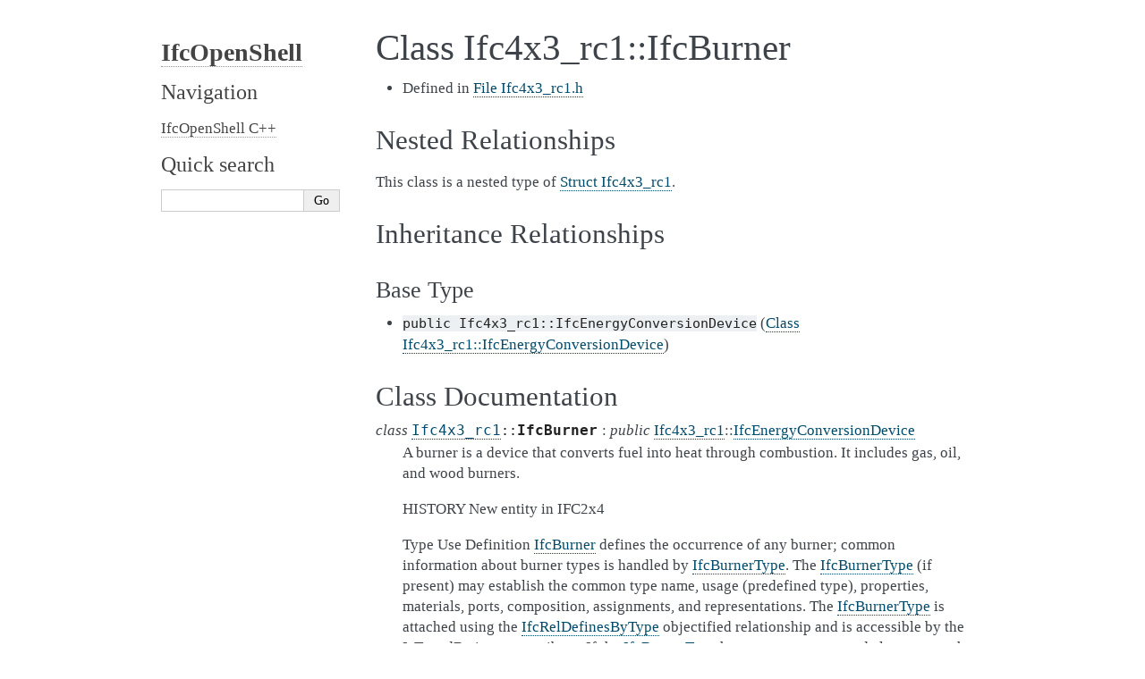

--- FILE ---
content_type: text/html; charset=utf-8
request_url: https://ifcopenshell.github.io/docs/rst_files/class_ifc4x3__rc1_1_1_ifc_burner.html
body_size: 4268
content:

<!DOCTYPE html>

<html>
  <head>
    <meta charset="utf-8" />
    <meta name="viewport" content="width=device-width, initial-scale=1.0" />
    <title>Class Ifc4x3_rc1::IfcBurner &#8212; IfcOpenShell  documentation</title>
    <link rel="stylesheet" href="../_static/pygments.css" type="text/css" />
    <link rel="stylesheet" href="../_static/alabaster.css" type="text/css" />
    <link rel="stylesheet" type="text/css" href="../_static/collapsible-lists/css/tree_view.css" />
    <script id="documentation_options" data-url_root="../" src="../_static/documentation_options.js"></script>
    <script src="../_static/jquery.js"></script>
    <script src="../_static/underscore.js"></script>
    <script src="../_static/doctools.js"></script>
    <script src="../_static/collapsible-lists/js/CollapsibleLists.compressed.js"></script>
    <script src="../_static/collapsible-lists/js/apply-collapsible-lists.js"></script>
    <link rel="index" title="Index" href="../genindex.html" />
    <link rel="search" title="Search" href="../search.html" />
    <link rel="next" title="Class Ifc4x3_rc1::IfcBurnerType" href="class_ifc4x3__rc1_1_1_ifc_burner_type.html" />
    <link rel="prev" title="Class Ifc4x3_rc1::IfcBuiltSystem" href="class_ifc4x3__rc1_1_1_ifc_built_system.html" />
   
  <link rel="stylesheet" href="../_static/custom.css" type="text/css" />
  
  
  <meta name="viewport" content="width=device-width, initial-scale=0.9, maximum-scale=0.9" />

  </head><body>
  

    <div class="document">
      <div class="documentwrapper">
        <div class="bodywrapper">
          

          <div class="body" role="main">
            
  <div class="section" id="class-ifc4x3-rc1-ifcburner">
<span id="exhale-class-class-ifc4x3-rc1-1-1-ifc-burner"></span><h1>Class Ifc4x3_rc1::IfcBurner<a class="headerlink" href="#class-ifc4x3-rc1-ifcburner" title="Permalink to this headline">¶</a></h1>
<ul class="simple">
<li><p>Defined in <a class="reference internal" href="file_src_ifcparse_Ifc4x3_rc1.h.html#file-src-ifcparse-ifc4x3-rc1-h"><span class="std std-ref">File Ifc4x3_rc1.h</span></a></p></li>
</ul>
<div class="section" id="nested-relationships">
<h2>Nested Relationships<a class="headerlink" href="#nested-relationships" title="Permalink to this headline">¶</a></h2>
<p>This class is a nested type of <a class="reference internal" href="struct_ifc4x3__rc1.html#exhale-struct-struct-ifc4x3-rc1"><span class="std std-ref">Struct Ifc4x3_rc1</span></a>.</p>
</div>
<div class="section" id="inheritance-relationships">
<h2>Inheritance Relationships<a class="headerlink" href="#inheritance-relationships" title="Permalink to this headline">¶</a></h2>
<div class="section" id="base-type">
<h3>Base Type<a class="headerlink" href="#base-type" title="Permalink to this headline">¶</a></h3>
<ul class="simple">
<li><p><code class="docutils literal notranslate"><span class="pre">public</span> <span class="pre">Ifc4x3_rc1::IfcEnergyConversionDevice</span></code> (<a class="reference internal" href="class_ifc4x3__rc1_1_1_ifc_energy_conversion_device.html#exhale-class-class-ifc4x3-rc1-1-1-ifc-energy-conversion-device"><span class="std std-ref">Class Ifc4x3_rc1::IfcEnergyConversionDevice</span></a>)</p></li>
</ul>
</div>
</div>
<div class="section" id="class-documentation">
<h2>Class Documentation<a class="headerlink" href="#class-documentation" title="Permalink to this headline">¶</a></h2>
<dl class="cpp class">
<dt id="_CPPv4N10Ifc4x3_rc19IfcBurnerE">
<span id="_CPPv3N10Ifc4x3_rc19IfcBurnerE"></span><span id="_CPPv2N10Ifc4x3_rc19IfcBurnerE"></span><span id="Ifc4x3_rc1::IfcBurner"></span><span class="target" id="class_ifc4x3__rc1_1_1_ifc_burner"></span><em class="property">class </em><code class="sig-prename descclassname"><a class="reference internal" href="struct_ifc4x3__rc1.html#_CPPv410Ifc4x3_rc1" title="Ifc4x3_rc1">Ifc4x3_rc1</a><code class="sig-prename descclassname">::</code></code><code class="sig-name descname">IfcBurner</code> : <em class="property">public</em> <a class="reference internal" href="struct_ifc4x3__rc1.html#_CPPv410Ifc4x3_rc1" title="Ifc4x3_rc1">Ifc4x3_rc1</a>::<a class="reference internal" href="class_ifc4x3__rc1_1_1_ifc_energy_conversion_device.html#_CPPv4N10Ifc4x3_rc125IfcEnergyConversionDeviceE" title="Ifc4x3_rc1::IfcEnergyConversionDevice">IfcEnergyConversionDevice</a><a class="headerlink" href="#_CPPv4N10Ifc4x3_rc19IfcBurnerE" title="Permalink to this definition">¶</a><br /></dt>
<dd><p>A burner is a device that converts fuel into heat through combustion. It includes gas, oil, and wood burners.</p>
<p>HISTORY New entity in IFC2x4</p>
<p>Type Use Definition <a class="reference internal" href="struct_ifc4x3__rc1.html#class_ifc4x3__rc1_1_1_ifc_burner"><span class="std std-ref">IfcBurner</span></a> defines the occurrence of any burner; common information about burner types is handled by <a class="reference internal" href="struct_ifc4x3__rc1.html#class_ifc4x3__rc1_1_1_ifc_burner_type"><span class="std std-ref">IfcBurnerType</span></a>. The <a class="reference internal" href="struct_ifc4x3__rc1.html#class_ifc4x3__rc1_1_1_ifc_burner_type"><span class="std std-ref">IfcBurnerType</span></a> (if present) may establish the common type name, usage (predefined type), properties, materials, ports, composition, assignments, and representations. The <a class="reference internal" href="struct_ifc4x3__rc1.html#class_ifc4x3__rc1_1_1_ifc_burner_type"><span class="std std-ref">IfcBurnerType</span></a> is attached using the <a class="reference internal" href="struct_ifc4x3__rc1.html#class_ifc4x3__rc1_1_1_ifc_rel_defines_by_type"><span class="std std-ref">IfcRelDefinesByType</span></a> objectified relationship and is accessible by the IsTypedBy inverse attribute. If the <a class="reference internal" href="struct_ifc4x3__rc1.html#class_ifc4x3__rc1_1_1_ifc_burner_type"><span class="std std-ref">IfcBurnerType</span></a> has ports or aggregated elements, such objects are reflected at the <a class="reference internal" href="struct_ifc4x3__rc1.html#class_ifc4x3__rc1_1_1_ifc_burner"><span class="std std-ref">IfcBurner</span></a> occurrence using the <a class="reference internal" href="struct_ifc4x3__rc1.html#class_ifc4x3__rc1_1_1_ifc_rel_defines_by_object"><span class="std std-ref">IfcRelDefinesByObject</span></a> relationship.</p>
<p>Property Use Definition The property sets relating to this entity are defined by <a class="reference internal" href="struct_ifc4x3__rc1.html#class_ifc4x3__rc1_1_1_ifc_property_set"><span class="std std-ref">IfcPropertySet</span></a> and attached by the <a class="reference internal" href="struct_ifc4x3__rc1.html#class_ifc4x3__rc1_1_1_ifc_rel_defines_by_properties"><span class="std std-ref">IfcRelDefinesByProperties</span></a> relationship. They are accessible by the IsDefinedBy inverse attribute. Property sets may also be specified at the <a class="reference internal" href="struct_ifc4x3__rc1.html#class_ifc4x3__rc1_1_1_ifc_burner_type"><span class="std std-ref">IfcBurnerType</span></a>, defining the common property data for all occurrences of the same type. They are then accessible by the IsTypedBy inverse attribute pointing to <a class="reference internal" href="struct_ifc4x3__rc1.html#class_ifc4x3__rc1_1_1_ifc_type_object_1abb2edc74483188ebf82fbac6591e98c5"><span class="std std-ref">IfcBurnerType.HasPropertySets</span></a>. If both are given, then the properties directly defined at <a class="reference internal" href="struct_ifc4x3__rc1.html#class_ifc4x3__rc1_1_1_ifc_burner"><span class="std std-ref">IfcBurner</span></a> override the properties defined at <a class="reference internal" href="struct_ifc4x3__rc1.html#class_ifc4x3__rc1_1_1_ifc_burner_type"><span class="std std-ref">IfcBurnerType</span></a>. Refer to the documentation at the supertype <a class="reference internal" href="struct_ifc4x3__rc1.html#class_ifc4x3__rc1_1_1_ifc_energy_conversion_device"><span class="std std-ref">IfcEnergyConversionDevice</span></a> and ancestors for inherited property set definitions. The following property set definitions are applicable to this entity: Pset_BurnerTypeCommon (PSET_TYPEDRIVENOVERRIDE)</p>
<p>Quantity Use Definition The quantities relating to this entity are defined by <a class="reference internal" href="struct_ifc4x3__rc1.html#class_ifc4x3__rc1_1_1_ifc_element_quantity"><span class="std std-ref">IfcElementQuantity</span></a> and attached by the <a class="reference internal" href="struct_ifc4x3__rc1.html#class_ifc4x3__rc1_1_1_ifc_rel_defines_by_properties"><span class="std std-ref">IfcRelDefinesByProperties</span></a> relationship. They are accessible by the IsDefinedBy inverse attribute. The following base quantities are defined and shall be exchanged with the <a class="reference internal" href="struct_ifc4x3__rc1.html#class_ifc4x3__rc1_1_1_ifc_root_1a53d26b214942dac4c16f486416155c67"><span class="std std-ref">IfcElementQuantity.Name</span></a> = ‘BaseQuantities’. Other quantities, being subjected to local standard of measurement, may be defined with another string value assigned to Name. In this case a valid value for MethodOfMeasurement shall be provided.</p>
<p>Qto_BurnerBaseQuantities</p>
<p>Material Use Definition The material of the <a class="reference internal" href="struct_ifc4x3__rc1.html#class_ifc4x3__rc1_1_1_ifc_burner"><span class="std std-ref">IfcBurner</span></a> is defined by <a class="reference internal" href="struct_ifc4x3__rc1.html#class_ifc4x3__rc1_1_1_ifc_material_constituent_set"><span class="std std-ref">IfcMaterialConstituentSet</span></a> or as a fallback by <a class="reference internal" href="struct_ifc4x3__rc1.html#class_ifc4x3__rc1_1_1_ifc_material"><span class="std std-ref">IfcMaterial</span></a>, and attached by the RelatingMaterial attribute on the <a class="reference internal" href="struct_ifc4x3__rc1.html#class_ifc4x3__rc1_1_1_ifc_rel_associates_material"><span class="std std-ref">IfcRelAssociatesMaterial</span></a> relationship. It is accessible by the HasAssociations inverse attribute. Material information can also be given at the <a class="reference internal" href="struct_ifc4x3__rc1.html#class_ifc4x3__rc1_1_1_ifc_burner_type"><span class="std std-ref">IfcBurnerType</span></a>, defining the common attribute data for all occurrences of the same type. The following keywords for <a class="reference internal" href="struct_ifc4x3__rc1.html#class_ifc4x3__rc1_1_1_ifc_material_constituent_set_1a883d62fae6fe3568c0d195cae2c90c06"><span class="std std-ref">IfcMaterialConstituentSet.MaterialConstituents</span></a>[n].Name shall be used:</p>
<p>Body: The primary material from which the object is constructed. Fuel: Material designed to be burned.</p>
<p>Port Use Definition The distribution ports relating to the <a class="reference internal" href="struct_ifc4x3__rc1.html#class_ifc4x3__rc1_1_1_ifc_burner"><span class="std std-ref">IfcBurner</span></a> are defined by <a class="reference internal" href="struct_ifc4x3__rc1.html#class_ifc4x3__rc1_1_1_ifc_distribution_port"><span class="std std-ref">IfcDistributionPort</span></a> and attached by the <a class="reference internal" href="struct_ifc4x3__rc1.html#class_ifc4x3__rc1_1_1_ifc_rel_connects_port_to_element"><span class="std std-ref">IfcRelConnectsPortToElement</span></a> relationship. If the burner occurrence is defined by <a class="reference internal" href="struct_ifc4x3__rc1.html#class_ifc4x3__rc1_1_1_ifc_burner_type"><span class="std std-ref">IfcBurnerType</span></a>, then the port occurrences must reflect those defined at the <a class="reference internal" href="struct_ifc4x3__rc1.html#class_ifc4x3__rc1_1_1_ifc_burner_type"><span class="std std-ref">IfcBurnerType</span></a> using the <a class="reference internal" href="struct_ifc4x3__rc1.html#class_ifc4x3__rc1_1_1_ifc_rel_defines_by_object"><span class="std std-ref">IfcRelDefinesByObject</span></a> relationship. Ports are specific to the <a class="reference internal" href="struct_ifc4x3__rc1.html#class_ifc4x3__rc1_1_1_ifc_burner"><span class="std std-ref">IfcBurner</span></a> PredefinedType as follows indicated by the <a class="reference internal" href="struct_ifc4x3__rc1.html#class_ifc4x3__rc1_1_1_ifc_distribution_port"><span class="std std-ref">IfcDistributionPort</span></a> Name, PredefinedType, and FlowDirection:</p>
<p>Gas (GAS, SINK): Gas inlet for burner. </p>
<div class="breathe-sectiondef docutils container">
<p class="breathe-sectiondef-title rubric">Public Types</p>
<dl class="cpp type">
<dt id="_CPPv4N10Ifc4x3_rc19IfcBurner4listE">
<span id="_CPPv3N10Ifc4x3_rc19IfcBurner4listE"></span><span id="_CPPv2N10Ifc4x3_rc19IfcBurner4listE"></span><span id="Ifc4x3_rc1::IfcBurner::list"></span><span class="target" id="class_ifc4x3__rc1_1_1_ifc_burner_1afd258b355af3c80b18262642194cce0b"></span><em class="property">typedef </em><a class="reference internal" href="class_ifc_templated_entity_list.html#_CPPv4I0E22IfcTemplatedEntityList" title="IfcTemplatedEntityList">IfcTemplatedEntityList</a>&lt;<a class="reference internal" href="#_CPPv4N10Ifc4x3_rc19IfcBurnerE" title="Ifc4x3_rc1::IfcBurner">IfcBurner</a>&gt; <code class="sig-name descname">list</code><a class="headerlink" href="#_CPPv4N10Ifc4x3_rc19IfcBurner4listE" title="Permalink to this definition">¶</a><br /></dt>
<dd></dd></dl>

</div>
<div class="breathe-sectiondef docutils container">
<p class="breathe-sectiondef-title rubric">Public Functions</p>
<dl class="cpp function">
<dt id="_CPPv4NK10Ifc4x3_rc19IfcBurner17hasPredefinedTypeEv">
<span id="_CPPv3NK10Ifc4x3_rc19IfcBurner17hasPredefinedTypeEv"></span><span id="_CPPv2NK10Ifc4x3_rc19IfcBurner17hasPredefinedTypeEv"></span><span id="Ifc4x3_rc1::IfcBurner::hasPredefinedTypeC"></span><span class="target" id="class_ifc4x3__rc1_1_1_ifc_burner_1a9b6313296e7e5ffb203100ea2b7c3c49"></span>bool <code class="sig-name descname">hasPredefinedType</code><span class="sig-paren">(</span><span class="sig-paren">)</span> <em class="property">const</em><a class="headerlink" href="#_CPPv4NK10Ifc4x3_rc19IfcBurner17hasPredefinedTypeEv" title="Permalink to this definition">¶</a><br /></dt>
<dd><p>Whether the optional attribute PredefinedType is defined for this <a class="reference internal" href="struct_ifc4x3__rc1.html#class_ifc4x3__rc1_1_1_ifc_burner"><span class="std std-ref">IfcBurner</span></a>. </p>
</dd></dl>

<dl class="cpp function">
<dt id="_CPPv4NK10Ifc4x3_rc19IfcBurner14PredefinedTypeEv">
<span id="_CPPv3NK10Ifc4x3_rc19IfcBurner14PredefinedTypeEv"></span><span id="_CPPv2NK10Ifc4x3_rc19IfcBurner14PredefinedTypeEv"></span><span id="Ifc4x3_rc1::IfcBurner::PredefinedTypeC"></span><span class="target" id="class_ifc4x3__rc1_1_1_ifc_burner_1a6c96662d2365df1881ee4fc0492a9273"></span>::<a class="reference internal" href="struct_ifc4x3__rc1.html#_CPPv410Ifc4x3_rc1" title="Ifc4x3_rc1">Ifc4x3_rc1</a>::<a class="reference internal" href="struct_ifc4x3__rc1.html#_CPPv4N10Ifc4x3_rc117IfcBurnerTypeEnumE" title="Ifc4x3_rc1::IfcBurnerTypeEnum">IfcBurnerTypeEnum</a>::<a class="reference internal" href="struct_ifc4x3__rc1.html#_CPPv4N10Ifc4x3_rc117IfcBurnerTypeEnum5ValueE" title="Ifc4x3_rc1::IfcBurnerTypeEnum::Value">Value</a> <code class="sig-name descname">PredefinedType</code><span class="sig-paren">(</span><span class="sig-paren">)</span> <em class="property">const</em><a class="headerlink" href="#_CPPv4NK10Ifc4x3_rc19IfcBurner14PredefinedTypeEv" title="Permalink to this definition">¶</a><br /></dt>
<dd></dd></dl>

<dl class="cpp function">
<dt id="_CPPv4N10Ifc4x3_rc19IfcBurner17setPredefinedTypeEN10Ifc4x3_rc117IfcBurnerTypeEnum5ValueE">
<span id="_CPPv3N10Ifc4x3_rc19IfcBurner17setPredefinedTypeEN10Ifc4x3_rc117IfcBurnerTypeEnum5ValueE"></span><span id="_CPPv2N10Ifc4x3_rc19IfcBurner17setPredefinedTypeEN10Ifc4x3_rc117IfcBurnerTypeEnum5ValueE"></span><span id="Ifc4x3_rc1::IfcBurner::setPredefinedType__Ifc4x3_rc1::IfcBurnerTypeEnum::Value"></span><span class="target" id="class_ifc4x3__rc1_1_1_ifc_burner_1a9d4d280518d88475dc7754e6630cfe01"></span>void <code class="sig-name descname">setPredefinedType</code><span class="sig-paren">(</span>::<a class="reference internal" href="struct_ifc4x3__rc1.html#_CPPv410Ifc4x3_rc1" title="Ifc4x3_rc1">Ifc4x3_rc1</a>::<a class="reference internal" href="struct_ifc4x3__rc1.html#_CPPv4N10Ifc4x3_rc117IfcBurnerTypeEnumE" title="Ifc4x3_rc1::IfcBurnerTypeEnum">IfcBurnerTypeEnum</a>::<a class="reference internal" href="struct_ifc4x3__rc1.html#_CPPv4N10Ifc4x3_rc117IfcBurnerTypeEnum5ValueE" title="Ifc4x3_rc1::IfcBurnerTypeEnum::Value">Value</a> <em>v</em><span class="sig-paren">)</span><a class="headerlink" href="#_CPPv4N10Ifc4x3_rc19IfcBurner17setPredefinedTypeEN10Ifc4x3_rc117IfcBurnerTypeEnum5ValueE" title="Permalink to this definition">¶</a><br /></dt>
<dd></dd></dl>

<dl class="cpp function">
<dt id="_CPPv4NK10Ifc4x3_rc19IfcBurner11declarationEv">
<span id="_CPPv3NK10Ifc4x3_rc19IfcBurner11declarationEv"></span><span id="_CPPv2NK10Ifc4x3_rc19IfcBurner11declarationEv"></span><span id="Ifc4x3_rc1::IfcBurner::declarationC"></span><span class="target" id="class_ifc4x3__rc1_1_1_ifc_burner_1a978b89846775d2167c16377e5ccfa7cd"></span><em class="property">const</em> IfcParse::<a class="reference internal" href="class_ifc_parse_1_1entity.html#_CPPv4N8IfcParse6entityE" title="IfcParse::entity">entity</a> &amp;<code class="sig-name descname">declaration</code><span class="sig-paren">(</span><span class="sig-paren">)</span> <em class="property">const</em><a class="headerlink" href="#_CPPv4NK10Ifc4x3_rc19IfcBurner11declarationEv" title="Permalink to this definition">¶</a><br /></dt>
<dd></dd></dl>

<dl class="cpp function">
<dt id="_CPPv4N10Ifc4x3_rc19IfcBurner9IfcBurnerEP21IfcEntityInstanceData">
<span id="_CPPv3N10Ifc4x3_rc19IfcBurner9IfcBurnerEP21IfcEntityInstanceData"></span><span id="_CPPv2N10Ifc4x3_rc19IfcBurner9IfcBurnerEP21IfcEntityInstanceData"></span><span id="Ifc4x3_rc1::IfcBurner::IfcBurner__IfcEntityInstanceDataP"></span><span class="target" id="class_ifc4x3__rc1_1_1_ifc_burner_1a66e111406841420fd9be28d1ff5882ec"></span><code class="sig-name descname">IfcBurner</code><span class="sig-paren">(</span><a class="reference internal" href="class_ifc_entity_instance_data.html#_CPPv421IfcEntityInstanceData" title="IfcEntityInstanceData">IfcEntityInstanceData</a> *<em>e</em><span class="sig-paren">)</span><a class="headerlink" href="#_CPPv4N10Ifc4x3_rc19IfcBurner9IfcBurnerEP21IfcEntityInstanceData" title="Permalink to this definition">¶</a><br /></dt>
<dd></dd></dl>

<dl class="cpp function">
<dt id="[base64]">
<span id="[base64]"></span><span id="[base64]"></span><span id="Ifc4x3_rc1::IfcBurner::IfcBurner__ss.Ifc4x3_rc1::IfcOwnerHistoryP.boost::optional:ss:.boost::optional:ss:.boost::optional:ss:.Ifc4x3_rc1::IfcObjectPlacementP.Ifc4x3_rc1::IfcProductRepresentationP.boost::optional:ss:.boost::optional:Ifc4x3_rc1::IfcBurnerTypeEnum::Value:"></span><span class="target" id="class_ifc4x3__rc1_1_1_ifc_burner_1a13bce589a33a065106d710c2f031ec12"></span><code class="sig-name descname">IfcBurner</code><span class="sig-paren">(</span>std::string <em>v1_GlobalId</em>, ::<a class="reference internal" href="struct_ifc4x3__rc1.html#_CPPv410Ifc4x3_rc1" title="Ifc4x3_rc1">Ifc4x3_rc1</a>::<a class="reference internal" href="class_ifc4x3__rc1_1_1_ifc_owner_history.html#_CPPv4N10Ifc4x3_rc115IfcOwnerHistoryE" title="Ifc4x3_rc1::IfcOwnerHistory">IfcOwnerHistory</a> *<em>v2_OwnerHistory</em>, boost::optional&lt;std::string&gt; <em>v3_Name</em>, boost::optional&lt;std::string&gt; <em>v4_Description</em>, boost::optional&lt;std::string&gt; <em>v5_ObjectType</em>, ::<a class="reference internal" href="struct_ifc4x3__rc1.html#_CPPv410Ifc4x3_rc1" title="Ifc4x3_rc1">Ifc4x3_rc1</a>::<a class="reference internal" href="class_ifc4x3__rc1_1_1_ifc_object_placement.html#_CPPv4N10Ifc4x3_rc118IfcObjectPlacementE" title="Ifc4x3_rc1::IfcObjectPlacement">IfcObjectPlacement</a> *<em>v6_ObjectPlacement</em>, ::<a class="reference internal" href="struct_ifc4x3__rc1.html#_CPPv410Ifc4x3_rc1" title="Ifc4x3_rc1">Ifc4x3_rc1</a>::<a class="reference internal" href="class_ifc4x3__rc1_1_1_ifc_product_representation.html#_CPPv4N10Ifc4x3_rc124IfcProductRepresentationE" title="Ifc4x3_rc1::IfcProductRepresentation">IfcProductRepresentation</a> *<em>v7_Representation</em>, boost::optional&lt;std::string&gt; <em>v8_Tag</em>, boost::optional&lt;::<a class="reference internal" href="struct_ifc4x3__rc1.html#_CPPv410Ifc4x3_rc1" title="Ifc4x3_rc1">Ifc4x3_rc1</a>::<a class="reference internal" href="struct_ifc4x3__rc1.html#_CPPv4N10Ifc4x3_rc117IfcBurnerTypeEnumE" title="Ifc4x3_rc1::IfcBurnerTypeEnum">IfcBurnerTypeEnum</a>::<a class="reference internal" href="struct_ifc4x3__rc1.html#_CPPv4N10Ifc4x3_rc117IfcBurnerTypeEnum5ValueE" title="Ifc4x3_rc1::IfcBurnerTypeEnum::Value">Value</a>&gt; <em>v9_PredefinedType</em><span class="sig-paren">)</span><a class="headerlink" href="#[base64]" title="Permalink to this definition">¶</a><br /></dt>
<dd></dd></dl>

</div>
<div class="breathe-sectiondef docutils container">
<p class="breathe-sectiondef-title rubric">Public Static Functions</p>
<dl class="cpp function">
<dt id="_CPPv4N10Ifc4x3_rc19IfcBurner5ClassEv">
<span id="_CPPv3N10Ifc4x3_rc19IfcBurner5ClassEv"></span><span id="_CPPv2N10Ifc4x3_rc19IfcBurner5ClassEv"></span><span id="Ifc4x3_rc1::IfcBurner::Class"></span><span class="target" id="class_ifc4x3__rc1_1_1_ifc_burner_1a7ac161127ecad6f3ed740654bfe7d018"></span><em class="property">const</em> IfcParse::<a class="reference internal" href="class_ifc_parse_1_1entity.html#_CPPv4N8IfcParse6entityE" title="IfcParse::entity">entity</a> &amp;<code class="sig-name descname">Class</code><span class="sig-paren">(</span><span class="sig-paren">)</span><a class="headerlink" href="#_CPPv4N10Ifc4x3_rc19IfcBurner5ClassEv" title="Permalink to this definition">¶</a><br /></dt>
<dd></dd></dl>

</div>
</dd></dl>

</div>
</div>


          </div>
          
        </div>
      </div>
      <div class="sphinxsidebar" role="navigation" aria-label="main navigation">
        <div class="sphinxsidebarwrapper">
<h1 class="logo"><a href="../index.html">IfcOpenShell</a></h1>








<h3>Navigation</h3>
<ul>
<li class="toctree-l1"><a class="reference internal" href="library_root.html">IfcOpenShell C++</a></li>
</ul>

<div class="relations">
<h3>Related Topics</h3>
<ul>
  <li><a href="../index.html">Documentation overview</a><ul>
  <li><a href="library_root.html">IfcOpenShell C++</a><ul>
      <li>Previous: <a href="class_ifc4x3__rc1_1_1_ifc_built_system.html" title="previous chapter">Class Ifc4x3_rc1::IfcBuiltSystem</a></li>
      <li>Next: <a href="class_ifc4x3__rc1_1_1_ifc_burner_type.html" title="next chapter">Class Ifc4x3_rc1::IfcBurnerType</a></li>
  </ul></li>
  </ul></li>
</ul>
</div>
<div id="searchbox" style="display: none" role="search">
  <h3 id="searchlabel">Quick search</h3>
    <div class="searchformwrapper">
    <form class="search" action="../search.html" method="get">
      <input type="text" name="q" aria-labelledby="searchlabel" />
      <input type="submit" value="Go" />
    </form>
    </div>
</div>
<script>$('#searchbox').show(0);</script>








        </div>
      </div>
      <div class="clearer"></div>
    </div>
    <div class="footer">
      &copy;2020, IfcOpenShell.
      
      |
      Powered by <a href="http://sphinx-doc.org/">Sphinx 3.4.3</a>
      &amp; <a href="https://github.com/bitprophet/alabaster">Alabaster 0.7.12</a>
      
      |
      <a href="../_sources/rst_files/class_ifc4x3__rc1_1_1_ifc_burner.rst.txt"
          rel="nofollow">Page source</a>
    </div>

    

    
  </body>
</html>

--- FILE ---
content_type: application/javascript; charset=utf-8
request_url: https://ifcopenshell.github.io/docs/_static/collapsible-lists/js/CollapsibleLists.compressed.js
body_size: 304
content:
/*

CollapsibleLists.js

An object allowing lists to dynamically expand and collapse

Created by Kate Morley - http://code.iamkate.com/ - and released under
the terms of the CC0 1.0 Universal legal code:

http://creativecommons.org/publicdomain/zero/1.0/legalcode

*/

var CollapsibleLists=new function(){
this.apply=function(_1){
var _2=document.getElementsByTagName("ul");
for(var _3=0;_3<_2.length;_3++){
if(_2[_3].className.match(/(^| )collapsibleList( |$)/)){
this.applyTo(_2[_3],true);
if(!_1){
var _4=_2[_3].getElementsByTagName("ul");
for(var _5=0;_5<_4.length;_5++){
_4[_5].className+=" collapsibleList";
}
}
}
}
};
this.applyTo=function(_6,_7){
var _8=_6.getElementsByTagName("li");
for(var _9=0;_9<_8.length;_9++){
if(!_7||_6==_8[_9].parentNode){
if(_8[_9].addEventListener){
_8[_9].addEventListener("mousedown",function(e){
e.preventDefault();
},false);
}else{
_8[_9].attachEvent("onselectstart",function(){
event.returnValue=false;
});
}
if(_8[_9].addEventListener){
_8[_9].addEventListener("click",_a(_8[_9]),false);
}else{
_8[_9].attachEvent("onclick",_a(_8[_9]));
}
_b(_8[_9]);
}
}
};
function _a(_c){
return function(e){
if(!e){
e=window.event;
}
var _d=(e.target?e.target:e.srcElement);
while(_d.nodeName!="LI"){
_d=_d.parentNode;
}
if(_d==_c){
_b(_c);
}
};
};
function _b(_e){
var _f=_e.className.match(/(^| )collapsibleListClosed( |$)/);
var uls=_e.getElementsByTagName("ul");
for(var _10=0;_10<uls.length;_10++){
var li=uls[_10];
while(li.nodeName!="LI"){
li=li.parentNode;
}
if(li==_e){
uls[_10].style.display=(_f?"block":"none");
}
}
_e.className=_e.className.replace(/(^| )collapsibleList(Open|Closed)( |$)/,"");
if(uls.length>0){
_e.className+=" collapsibleList"+(_f?"Open":"Closed");
}
};
}();

